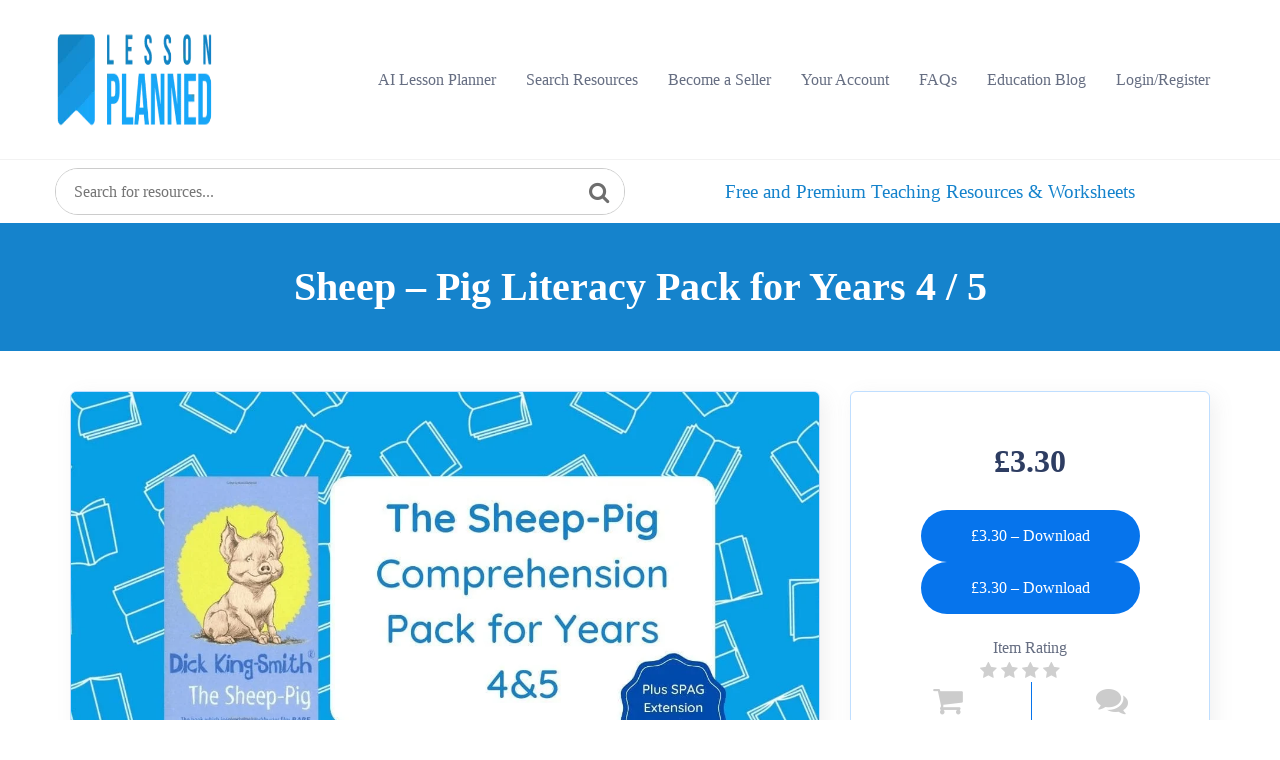

--- FILE ---
content_type: text/html; charset=UTF-8
request_url: https://lessonplanned.co.uk/downloads/sheep-pig-comprehension-pack-for-years-4-and-5-plus-spag-extension-tasks/
body_size: 28118
content:
<!doctype html><html lang="en-GB"><head><script data-no-optimize="1">var litespeed_docref=sessionStorage.getItem("litespeed_docref");litespeed_docref&&(Object.defineProperty(document,"referrer",{get:function(){return litespeed_docref}}),sessionStorage.removeItem("litespeed_docref"));</script> <meta charset="UTF-8"><meta name="viewport" content="width=device-width, initial-scale=1"><link rel="profile" href="https://gmpg.org/xfn/11"><title>The Sheep-Pig Comprehension Activities with SPAG Challenges</title> <script id="cookieyes" type="litespeed/javascript" data-src="https://cdn-cookieyes.com/client_data/0a55a955306f6e67609ca82b/script.js"></script><meta property="product:price:amount" content="3.30"><meta property="product:price:currency" content="GBP"><meta name="dc.title" content="The Sheep-Pig Comprehension Activities with SPAG Challenges"><meta name="dc.description" content="Engage your students with this comprehensive set of comprehension exercises and linked SPAG activities for The Sheep-Pig. Each chapter has at least 10 questions with varying difficulty levels and learning objectives aligned to Year 4 or 5 National Curriculum. Worksheets are adaptable and can be used in various ways to support shared, independent, or guided reading. Plus, SPAG challenges add an extra layer of language arts practice."><meta name="dc.relation" content="https://lessonplanned.co.uk/downloads/sheep-pig-comprehension-pack-for-years-4-and-5-plus-spag-extension-tasks/"><meta name="dc.source" content="https://lessonplanned.co.uk/"><meta name="dc.language" content="en_GB"><meta name="description" content="Engage your students with this comprehensive set of comprehension exercises and linked SPAG activities for The Sheep-Pig. Each chapter has at least 10 questions with varying difficulty levels and learning objectives aligned to Year 4 or 5 National Curriculum. Worksheets are adaptable and can be used in various ways to support shared, independent, or guided reading. Plus, SPAG challenges add an extra layer of language arts practice."><meta name="thumbnail" content="https://lessonplanned.co.uk/wp-content/uploads/edd/2020/05/The-Piano-22-150x150.png"><meta name="robots" content="index, follow, max-snippet:-1, max-image-preview:large, max-video-preview:-1"><link rel="canonical" href="https://lessonplanned.co.uk/downloads/sheep-pig-comprehension-pack-for-years-4-and-5-plus-spag-extension-tasks/"><meta property="og:url" content="https://lessonplanned.co.uk/downloads/sheep-pig-comprehension-pack-for-years-4-and-5-plus-spag-extension-tasks/"><meta property="og:site_name" content="Free and Premium Teaching Resources &amp; Worksheets | Lesson Planned"><meta property="og:locale" content="en_GB"><meta property="og:type" content="product"><meta property="article:author" content="https://www.facebook.com/LessonPlanned"><meta property="article:publisher" content="https://www.facebook.com/LessonPlanned"><meta property="og:title" content="The Sheep-Pig Comprehension Activities with SPAG Challenges"><meta property="og:description" content="Engage your students with this comprehensive set of comprehension exercises and linked SPAG activities for The Sheep-Pig. Each chapter has at least 10 questions with varying difficulty levels and learning objectives aligned to Year 4 or 5 National Curriculum. Worksheets are adaptable and can be used in various ways to support shared, independent, or guided reading. Plus, SPAG challenges add an extra layer of language arts practice."><meta property="og:image" content="https://lessonplanned.co.uk/wp-content/uploads/2024/10/lesson_planned_resources_fallback_image.png"><meta property="og:image:secure_url" content="https://lessonplanned.co.uk/wp-content/uploads/2024/10/lesson_planned_resources_fallback_image.png"><meta property="og:image:width" content="3280"><meta property="og:image:height" content="1712"><meta property="og:image:alt" content="Online teaching resources and educational tools."><meta property="fb:pages" content="127061147943042"><meta property="fb:admins" content="127061147943042"><meta name="twitter:card" content="summary"><meta name="twitter:site" content="https://twitter.com/Lesson_Planned"><meta name="twitter:creator" content="https://twitter.com/Lesson_Planned"><meta name="twitter:title" content="The Sheep-Pig Comprehension Activities with SPAG Challenges"><meta name="twitter:description" content="Engage your students with this comprehensive set of comprehension exercises and linked SPAG activities for The Sheep-Pig. Each chapter has at least 10 questions with varying difficulty levels and learning objectives aligned to Year 4 or 5 National Curriculum. Worksheets are adaptable and can be used in various ways to support shared, independent, or guided reading. Plus, SPAG challenges add an extra layer of language arts practice."><meta name="twitter:image" content="https://lessonplanned.co.uk/wp-content/uploads/edd/2020/05/The-Piano-22.jpg"><link rel='dns-prefetch' href='//fonts.googleapis.com' /><link rel='dns-prefetch' href='//www.googletagmanager.com' /><link rel='dns-prefetch' href='//pagead2.googlesyndication.com' /><link rel="alternate" type="application/rss+xml" title="Free and Premium Teaching Resources &amp; Worksheets | Lesson Planned &raquo; Feed" href="https://lessonplanned.co.uk/feed/" /><link rel="alternate" type="application/rss+xml" title="Free and Premium Teaching Resources &amp; Worksheets | Lesson Planned &raquo; Comments Feed" href="https://lessonplanned.co.uk/comments/feed/" /><link rel="alternate" type="application/rss+xml" title="Free and Premium Teaching Resources &amp; Worksheets | Lesson Planned &raquo; Sheep &#8211; Pig Literacy Pack for Years 4 / 5 Comments Feed" href="https://lessonplanned.co.uk/downloads/sheep-pig-comprehension-pack-for-years-4-and-5-plus-spag-extension-tasks/feed/" /><link rel="alternate" title="oEmbed (JSON)" type="application/json+oembed" href="https://lessonplanned.co.uk/wp-json/oembed/1.0/embed?url=https%3A%2F%2Flessonplanned.co.uk%2Fdownloads%2Fsheep-pig-comprehension-pack-for-years-4-and-5-plus-spag-extension-tasks%2F" /><link rel="alternate" title="oEmbed (XML)" type="text/xml+oembed" href="https://lessonplanned.co.uk/wp-json/oembed/1.0/embed?url=https%3A%2F%2Flessonplanned.co.uk%2Fdownloads%2Fsheep-pig-comprehension-pack-for-years-4-and-5-plus-spag-extension-tasks%2F&#038;format=xml" /><style id='wp-img-auto-sizes-contain-inline-css' type='text/css'>img:is([sizes=auto i],[sizes^="auto," i]){contain-intrinsic-size:3000px 1500px}
/*# sourceURL=wp-img-auto-sizes-contain-inline-css */</style><link data-optimized="2" rel="stylesheet" href="https://lessonplanned.co.uk/wp-content/litespeed/css/238097599a530711767b1f559180d538.css?ver=88bb4" /><style id='classic-theme-styles-inline-css' type='text/css'>/*! This file is auto-generated */
.wp-block-button__link{color:#fff;background-color:#32373c;border-radius:9999px;box-shadow:none;text-decoration:none;padding:calc(.667em + 2px) calc(1.333em + 2px);font-size:1.125em}.wp-block-file__button{background:#32373c;color:#fff;text-decoration:none}
/*# sourceURL=/wp-includes/css/classic-themes.min.css */</style><style id='wpseopress-local-business-style-inline-css' type='text/css'>span.wp-block-wpseopress-local-business-field{margin-right:8px}

/*# sourceURL=https://lessonplanned.co.uk/wp-content/plugins/wp-seopress-pro/public/editor/blocks/local-business/style-index.css */</style><style id='wpseopress-table-of-contents-style-inline-css' type='text/css'>.wp-block-wpseopress-table-of-contents li.active>a{font-weight:bold}

/*# sourceURL=https://lessonplanned.co.uk/wp-content/plugins/wp-seopress-pro/public/editor/blocks/table-of-contents/style-index.css */</style><style id='global-styles-inline-css' type='text/css'>:root{--wp--preset--aspect-ratio--square: 1;--wp--preset--aspect-ratio--4-3: 4/3;--wp--preset--aspect-ratio--3-4: 3/4;--wp--preset--aspect-ratio--3-2: 3/2;--wp--preset--aspect-ratio--2-3: 2/3;--wp--preset--aspect-ratio--16-9: 16/9;--wp--preset--aspect-ratio--9-16: 9/16;--wp--preset--color--black: #000000;--wp--preset--color--cyan-bluish-gray: #abb8c3;--wp--preset--color--white: #ffffff;--wp--preset--color--pale-pink: #f78da7;--wp--preset--color--vivid-red: #cf2e2e;--wp--preset--color--luminous-vivid-orange: #ff6900;--wp--preset--color--luminous-vivid-amber: #fcb900;--wp--preset--color--light-green-cyan: #7bdcb5;--wp--preset--color--vivid-green-cyan: #00d084;--wp--preset--color--pale-cyan-blue: #8ed1fc;--wp--preset--color--vivid-cyan-blue: #0693e3;--wp--preset--color--vivid-purple: #9b51e0;--wp--preset--gradient--vivid-cyan-blue-to-vivid-purple: linear-gradient(135deg,rgb(6,147,227) 0%,rgb(155,81,224) 100%);--wp--preset--gradient--light-green-cyan-to-vivid-green-cyan: linear-gradient(135deg,rgb(122,220,180) 0%,rgb(0,208,130) 100%);--wp--preset--gradient--luminous-vivid-amber-to-luminous-vivid-orange: linear-gradient(135deg,rgb(252,185,0) 0%,rgb(255,105,0) 100%);--wp--preset--gradient--luminous-vivid-orange-to-vivid-red: linear-gradient(135deg,rgb(255,105,0) 0%,rgb(207,46,46) 100%);--wp--preset--gradient--very-light-gray-to-cyan-bluish-gray: linear-gradient(135deg,rgb(238,238,238) 0%,rgb(169,184,195) 100%);--wp--preset--gradient--cool-to-warm-spectrum: linear-gradient(135deg,rgb(74,234,220) 0%,rgb(151,120,209) 20%,rgb(207,42,186) 40%,rgb(238,44,130) 60%,rgb(251,105,98) 80%,rgb(254,248,76) 100%);--wp--preset--gradient--blush-light-purple: linear-gradient(135deg,rgb(255,206,236) 0%,rgb(152,150,240) 100%);--wp--preset--gradient--blush-bordeaux: linear-gradient(135deg,rgb(254,205,165) 0%,rgb(254,45,45) 50%,rgb(107,0,62) 100%);--wp--preset--gradient--luminous-dusk: linear-gradient(135deg,rgb(255,203,112) 0%,rgb(199,81,192) 50%,rgb(65,88,208) 100%);--wp--preset--gradient--pale-ocean: linear-gradient(135deg,rgb(255,245,203) 0%,rgb(182,227,212) 50%,rgb(51,167,181) 100%);--wp--preset--gradient--electric-grass: linear-gradient(135deg,rgb(202,248,128) 0%,rgb(113,206,126) 100%);--wp--preset--gradient--midnight: linear-gradient(135deg,rgb(2,3,129) 0%,rgb(40,116,252) 100%);--wp--preset--font-size--small: 13px;--wp--preset--font-size--medium: 20px;--wp--preset--font-size--large: 36px;--wp--preset--font-size--x-large: 42px;--wp--preset--spacing--20: 0.44rem;--wp--preset--spacing--30: 0.67rem;--wp--preset--spacing--40: 1rem;--wp--preset--spacing--50: 1.5rem;--wp--preset--spacing--60: 2.25rem;--wp--preset--spacing--70: 3.38rem;--wp--preset--spacing--80: 5.06rem;--wp--preset--shadow--natural: 6px 6px 9px rgba(0, 0, 0, 0.2);--wp--preset--shadow--deep: 12px 12px 50px rgba(0, 0, 0, 0.4);--wp--preset--shadow--sharp: 6px 6px 0px rgba(0, 0, 0, 0.2);--wp--preset--shadow--outlined: 6px 6px 0px -3px rgb(255, 255, 255), 6px 6px rgb(0, 0, 0);--wp--preset--shadow--crisp: 6px 6px 0px rgb(0, 0, 0);}:where(.is-layout-flex){gap: 0.5em;}:where(.is-layout-grid){gap: 0.5em;}body .is-layout-flex{display: flex;}.is-layout-flex{flex-wrap: wrap;align-items: center;}.is-layout-flex > :is(*, div){margin: 0;}body .is-layout-grid{display: grid;}.is-layout-grid > :is(*, div){margin: 0;}:where(.wp-block-columns.is-layout-flex){gap: 2em;}:where(.wp-block-columns.is-layout-grid){gap: 2em;}:where(.wp-block-post-template.is-layout-flex){gap: 1.25em;}:where(.wp-block-post-template.is-layout-grid){gap: 1.25em;}.has-black-color{color: var(--wp--preset--color--black) !important;}.has-cyan-bluish-gray-color{color: var(--wp--preset--color--cyan-bluish-gray) !important;}.has-white-color{color: var(--wp--preset--color--white) !important;}.has-pale-pink-color{color: var(--wp--preset--color--pale-pink) !important;}.has-vivid-red-color{color: var(--wp--preset--color--vivid-red) !important;}.has-luminous-vivid-orange-color{color: var(--wp--preset--color--luminous-vivid-orange) !important;}.has-luminous-vivid-amber-color{color: var(--wp--preset--color--luminous-vivid-amber) !important;}.has-light-green-cyan-color{color: var(--wp--preset--color--light-green-cyan) !important;}.has-vivid-green-cyan-color{color: var(--wp--preset--color--vivid-green-cyan) !important;}.has-pale-cyan-blue-color{color: var(--wp--preset--color--pale-cyan-blue) !important;}.has-vivid-cyan-blue-color{color: var(--wp--preset--color--vivid-cyan-blue) !important;}.has-vivid-purple-color{color: var(--wp--preset--color--vivid-purple) !important;}.has-black-background-color{background-color: var(--wp--preset--color--black) !important;}.has-cyan-bluish-gray-background-color{background-color: var(--wp--preset--color--cyan-bluish-gray) !important;}.has-white-background-color{background-color: var(--wp--preset--color--white) !important;}.has-pale-pink-background-color{background-color: var(--wp--preset--color--pale-pink) !important;}.has-vivid-red-background-color{background-color: var(--wp--preset--color--vivid-red) !important;}.has-luminous-vivid-orange-background-color{background-color: var(--wp--preset--color--luminous-vivid-orange) !important;}.has-luminous-vivid-amber-background-color{background-color: var(--wp--preset--color--luminous-vivid-amber) !important;}.has-light-green-cyan-background-color{background-color: var(--wp--preset--color--light-green-cyan) !important;}.has-vivid-green-cyan-background-color{background-color: var(--wp--preset--color--vivid-green-cyan) !important;}.has-pale-cyan-blue-background-color{background-color: var(--wp--preset--color--pale-cyan-blue) !important;}.has-vivid-cyan-blue-background-color{background-color: var(--wp--preset--color--vivid-cyan-blue) !important;}.has-vivid-purple-background-color{background-color: var(--wp--preset--color--vivid-purple) !important;}.has-black-border-color{border-color: var(--wp--preset--color--black) !important;}.has-cyan-bluish-gray-border-color{border-color: var(--wp--preset--color--cyan-bluish-gray) !important;}.has-white-border-color{border-color: var(--wp--preset--color--white) !important;}.has-pale-pink-border-color{border-color: var(--wp--preset--color--pale-pink) !important;}.has-vivid-red-border-color{border-color: var(--wp--preset--color--vivid-red) !important;}.has-luminous-vivid-orange-border-color{border-color: var(--wp--preset--color--luminous-vivid-orange) !important;}.has-luminous-vivid-amber-border-color{border-color: var(--wp--preset--color--luminous-vivid-amber) !important;}.has-light-green-cyan-border-color{border-color: var(--wp--preset--color--light-green-cyan) !important;}.has-vivid-green-cyan-border-color{border-color: var(--wp--preset--color--vivid-green-cyan) !important;}.has-pale-cyan-blue-border-color{border-color: var(--wp--preset--color--pale-cyan-blue) !important;}.has-vivid-cyan-blue-border-color{border-color: var(--wp--preset--color--vivid-cyan-blue) !important;}.has-vivid-purple-border-color{border-color: var(--wp--preset--color--vivid-purple) !important;}.has-vivid-cyan-blue-to-vivid-purple-gradient-background{background: var(--wp--preset--gradient--vivid-cyan-blue-to-vivid-purple) !important;}.has-light-green-cyan-to-vivid-green-cyan-gradient-background{background: var(--wp--preset--gradient--light-green-cyan-to-vivid-green-cyan) !important;}.has-luminous-vivid-amber-to-luminous-vivid-orange-gradient-background{background: var(--wp--preset--gradient--luminous-vivid-amber-to-luminous-vivid-orange) !important;}.has-luminous-vivid-orange-to-vivid-red-gradient-background{background: var(--wp--preset--gradient--luminous-vivid-orange-to-vivid-red) !important;}.has-very-light-gray-to-cyan-bluish-gray-gradient-background{background: var(--wp--preset--gradient--very-light-gray-to-cyan-bluish-gray) !important;}.has-cool-to-warm-spectrum-gradient-background{background: var(--wp--preset--gradient--cool-to-warm-spectrum) !important;}.has-blush-light-purple-gradient-background{background: var(--wp--preset--gradient--blush-light-purple) !important;}.has-blush-bordeaux-gradient-background{background: var(--wp--preset--gradient--blush-bordeaux) !important;}.has-luminous-dusk-gradient-background{background: var(--wp--preset--gradient--luminous-dusk) !important;}.has-pale-ocean-gradient-background{background: var(--wp--preset--gradient--pale-ocean) !important;}.has-electric-grass-gradient-background{background: var(--wp--preset--gradient--electric-grass) !important;}.has-midnight-gradient-background{background: var(--wp--preset--gradient--midnight) !important;}.has-small-font-size{font-size: var(--wp--preset--font-size--small) !important;}.has-medium-font-size{font-size: var(--wp--preset--font-size--medium) !important;}.has-large-font-size{font-size: var(--wp--preset--font-size--large) !important;}.has-x-large-font-size{font-size: var(--wp--preset--font-size--x-large) !important;}
:where(.wp-block-post-template.is-layout-flex){gap: 1.25em;}:where(.wp-block-post-template.is-layout-grid){gap: 1.25em;}
:where(.wp-block-term-template.is-layout-flex){gap: 1.25em;}:where(.wp-block-term-template.is-layout-grid){gap: 1.25em;}
:where(.wp-block-columns.is-layout-flex){gap: 2em;}:where(.wp-block-columns.is-layout-grid){gap: 2em;}
:root :where(.wp-block-pullquote){font-size: 1.5em;line-height: 1.6;}
/*# sourceURL=global-styles-inline-css */</style><style id='wpmenucart-icons-inline-css' type='text/css'>@font-face{font-family:WPMenuCart;src:url(https://lessonplanned.co.uk/wp-content/plugins/wp-menu-cart/assets/fonts/WPMenuCart.eot);src:url(https://lessonplanned.co.uk/wp-content/plugins/wp-menu-cart/assets/fonts/WPMenuCart.eot?#iefix) format('embedded-opentype'),url(https://lessonplanned.co.uk/wp-content/plugins/wp-menu-cart/assets/fonts/WPMenuCart.woff2) format('woff2'),url(https://lessonplanned.co.uk/wp-content/plugins/wp-menu-cart/assets/fonts/WPMenuCart.woff) format('woff'),url(https://lessonplanned.co.uk/wp-content/plugins/wp-menu-cart/assets/fonts/WPMenuCart.ttf) format('truetype'),url(https://lessonplanned.co.uk/wp-content/plugins/wp-menu-cart/assets/fonts/WPMenuCart.svg#WPMenuCart) format('svg');font-weight:400;font-style:normal;font-display:swap}
/*# sourceURL=wpmenucart-icons-inline-css */</style><style id='themeplace-style-inline-css' type='text/css'>.badge-author,
    .preloader span,
    .themeplace-button,
    .download-item-button a:hover,
    .mejs-controls .mejs-time-rail .mejs-time-current,
    .affiliate_btn,
    .fes-table thead,
    #add-customer-message,
    .edd-message-fields input[type=submit],
    .fes-product-list-td a:hover,
    div.fes-form .fes-submit input[type=submit],
    .page-numbers.current,
    .page-numbers:active, 
    .page-numbers:hover,
    .menu-item.menu-login-url>a:hover,
	.menu-item.menu-logout-url>a:hover,
	.menu-cart>a:hover,
    .edd_cart_remove_item_btn,
    #edd_checkout_cart .edd_cart_header_row th,
    .edd-free-downloads-mobile button,
    #edd-purchase-button, .edd-submit, [type=submit].edd-submit,
    .themeplace_edd_form,
    #edd_user_history th,
	#edd_purchase_receipt_products th,
	#edd_purchase_receipt th,
    .banner ul.banner-button li a:hover,
    .menu-bar .desktop-menu .navigation>li>ul>li:hover,
    .menu-bar .desktop-menu .navigation>li>ul>li>ul>li:hover,
    .menu-bar .desktop-menu .navigation>li>ul>li>ul>li.current-menu-item,
    .menu-bar .desktop-menu .navigation>li>ul>li.current-menu-parent,
    .menu-bar .desktop-menu .navigation>li>ul>li.current-menu-item,
	.bbp-submit-wrapper button,
	#bbpress-forums #bbp-your-profile fieldset.submit button, div.bbp-submit-wrapper button,
    #bbpress-forums #bbp-single-user-details #bbp-user-navigation li.current a,
    .bbp-pagination-links a:hover, 
    .bbp-pagination-links span.current,
    #bbpress-forums li.bbp-header, 
    #bbpress-forums li.bbp-footer,
    .themeplace-btn,
    .themeplace-btn.bordered:hover,
	.comment-navigation .nav-previous a,
	.comment-navigation .nav-next a,
	.themeplace-pagination .prev a,
	.themeplace-pagination .next a,
	.themeplace-download-filters .filter-by a.active,
	.themeplace-download-filters .filter-by a:hover,
	.post-password-form p input[type=submit],
	a.prev.page-numbers,
	a.next.page-numbers,
	.fes-view-comment-link,
	.tagcloud a:hover,
	.pagination .prev,
	.pagination .next,
	.page-links .current,
	.comment-form button,
	.menu-cart-total a,
	.fes-pagination .page-numbers:hover,
	.fes-pagination .page-numbers.current,
	table#fes-comments-table .fes-cmt-submit-form:hover,
	table#fes-comments-table .fes-ignore:hover,
	.banner ul.banner-button li:first-child a,
	.download-filter ul li.select-cat,
	.newest-filter ul li.select-cat,
	.themeplace-pricing-table.recommended:after,
	.themeplace-pricing-table .themeplace-buy-button,
	.footer-widget .mc4wp-form-fields input[type=submit],
	.edd-reviews-form input[type=submit],
    .single-download-nav li a.active,
    .widget-themeplace-tags ul li a:hover,
	.widget.widget-themeplace-price .download-sale:after,
	.edd-submit.button.blue,
	.edd-submit.button.blue.active,
	.edd-submit.button.blue:focus,
	.edd-submit.button.blue:hover {
		background: #0674ec!important;
	}
	
	
	.themeplace-login-footer a,	
    .fes-vendor-menu ul li.active a,
	#fes-vendor-store-link a,
	.themeplace-register-footer a,
	.banner ul.banner-button li a,
	.mobile-menu .navigation li:hover > a,
	.menu-bar .desktop-menu li.current-menu-parent > a,
	.menu-bar .desktop-menu li.current-menu-item > a,
	.menu-bar .desktop-menu .navigation>li>a:hover,
	.navbar .current-menu-item a,
	.navbar-expand-lg .navbar-nav .nav-link:hover,
	.themeplace-team a:hover,
	.themeplace-btn.bordered,
	.menu-cart-product-item a:last-child,	
	.author-profile-sidebar .author-info ul li a:hover,
	#backtotop,	
	.page-links a,
	.fes-product-name a,
	.edd_cart_remove_item_btn:hover,
	.widget-themeplace-author .author-info span a ,
	.themeplace-download-filters .filter-by a,
	.search-result-title span,
	.widget.widget-themeplace-price .edd-cart-added-alert {
		color: #0674ec;
	}
	
	
	.edd_cart_remove_item_btn,
	#fes-vendor-store-link,
	.download-item-button a,
	.menu-item.menu-login-url>a,
	.menu-item.menu-logout-url>a,
	table#fes-comments-table .fes-cmt-submit-form,
	table#fes-comments-table .fes-ignore,
	.menu-cart>a,
	.edd_cart_remove_item_btn:hover,
	.banner ul.banner-button li a,
	#bbpress-forums li.bbp-body ul.forum,
	.service-item:hover i,
	.themeplace-btn.bordered,
	.fes-order-list-td .view-order-fes,
	.contact-form .form-group input:focus,
	.contact-form .form-group textarea:focus,
	.widget-area .widget-title,
	.previous-timeline:hover a,
	.next-timeline:hover a,
	.widget-themeplace-author .author-info span,
	.themeplace-download-filters .filter-by a,
	.breadcrumb-content .themeplace-product-search-form,
	.search-result-title,
	.breadcrumb-content .sub-heading,
	.themeplace-pricing-table>span,
	.footer-widget .mc4wp-form-fields input[type=email],
	.single-download-nav li a,
	.widget-themeplace-tags ul li a,
	.widget.widget-themeplace-price .download-sale,
	.widget.widget-themeplace-price .download-comments,
	.menu-cart-product-item a:first-child img,
	table#fes-comments-table input[type=text], table#fes-comments-table textarea,
	.fes-product-list-td a,
	.fes-fields .fes-feat-image-upload a.fes-feat-image-btn,
	.modal-footer,
	.tagcloud a,	
	.page-links a,
	.sticky {
		border-color: #0674ec;
	}
	

/*# sourceURL=themeplace-style-inline-css */</style> <script type="litespeed/javascript" data-src="https://lessonplanned.co.uk/wp-includes/js/jquery/jquery.min.js" id="jquery-core-js"></script> <script id="wprc-script-js-extra" type="litespeed/javascript">var wprcajaxhandler={"ajaxurl":"https://lessonplanned.co.uk/wp-admin/admin-ajax.php"}</script> <script id="edd-reviews-js-js-extra" type="litespeed/javascript">var edd_reviews_params={"ajax_url":"https://lessonplanned.co.uk/wp-admin/admin-ajax.php","edd_voting_nonce":"63c7754f91","thank_you_msg":"Thank you for your feedback.","ajax_loader":"/wp-content/plugins/easy-digital-downloads/assets/images/loading.gif"}</script> <link rel="https://api.w.org/" href="https://lessonplanned.co.uk/wp-json/" /><link rel="alternate" title="JSON" type="application/json" href="https://lessonplanned.co.uk/wp-json/wp/v2/edd-downloads/21082" /><link rel="EditURI" type="application/rsd+xml" title="RSD" href="https://lessonplanned.co.uk/xmlrpc.php?rsd" /><meta name="generator" content="WordPress 6.9" /><link rel='shortlink' href='https://lessonplanned.co.uk/?p=21082' /><meta name="generator" content="EDD GF v1.5.5" /><style>.som-password-error-message,
.som-password-sent-message {
	background-color: #2679ce;
	border-color: #2679ce;
}</style><meta name="generator" content="Site Kit by Google 1.168.0" /> <script type="litespeed/javascript">(function(c,l,a,r,i,t,y){c[a]=c[a]||function(){(c[a].q=c[a].q||[]).push(arguments)};t=l.createElement(r);t.async=1;t.src="https://www.clarity.ms/tag/"+i+"?ref=wordpress";y=l.getElementsByTagName(r)[0];y.parentNode.insertBefore(t,y)})(window,document,"clarity","script","uhzcgeqbt0")</script> <meta name="generator" content="EDD FES v2.8.2" /><meta name="google-adsense-platform-account" content="ca-host-pub-2644536267352236"><meta name="google-adsense-platform-domain" content="sitekit.withgoogle.com"><meta name="generator" content="Elementor 3.33.4; features: additional_custom_breakpoints; settings: css_print_method-external, google_font-enabled, font_display-auto"><style>.e-con.e-parent:nth-of-type(n+4):not(.e-lazyloaded):not(.e-no-lazyload),
				.e-con.e-parent:nth-of-type(n+4):not(.e-lazyloaded):not(.e-no-lazyload) * {
					background-image: none !important;
				}
				@media screen and (max-height: 1024px) {
					.e-con.e-parent:nth-of-type(n+3):not(.e-lazyloaded):not(.e-no-lazyload),
					.e-con.e-parent:nth-of-type(n+3):not(.e-lazyloaded):not(.e-no-lazyload) * {
						background-image: none !important;
					}
				}
				@media screen and (max-height: 640px) {
					.e-con.e-parent:nth-of-type(n+2):not(.e-lazyloaded):not(.e-no-lazyload),
					.e-con.e-parent:nth-of-type(n+2):not(.e-lazyloaded):not(.e-no-lazyload) * {
						background-image: none !important;
					}
				}</style> <script type="litespeed/javascript" data-src="https://pagead2.googlesyndication.com/pagead/js/adsbygoogle.js?client=ca-pub-9758376789652934&amp;host=ca-host-pub-2644536267352236" crossorigin="anonymous"></script> <style>.breadcrumb {list-style:none;margin:0;padding-inline-start:0;}.breadcrumb li {margin:0;display:inline-block;position:relative;}.breadcrumb li::after{content:' - ';margin-left:5px;margin-right:5px;}.breadcrumb li:last-child::after{display:none}</style><link rel="icon" href="https://lessonplanned.co.uk/wp-content/uploads/2020/04/cropped-LOGO-ICON-32x32.png" sizes="32x32" /><link rel="icon" href="https://lessonplanned.co.uk/wp-content/uploads/2020/04/cropped-LOGO-ICON-192x192.png" sizes="192x192" /><link rel="apple-touch-icon" href="https://lessonplanned.co.uk/wp-content/uploads/2020/04/cropped-LOGO-ICON-180x180.png" /><meta name="msapplication-TileImage" content="https://lessonplanned.co.uk/wp-content/uploads/2020/04/cropped-LOGO-ICON-270x270.png" /><style type="text/css" id="wp-custom-css">h1, .wp-block-heading {
  text-align: center;
}</style> <script type="litespeed/javascript" data-src='https://www.googletagmanager.com/gtag/js?id=G-394C2LTSGX'></script><script type="litespeed/javascript">window.dataLayer=window.dataLayer||[];function gtag(){dataLayer.push(arguments)}gtag('js',new Date());gtag('set','cookie_domain','auto');gtag('set','cookie_flags','SameSite=None;Secure');gtag('config','G-394C2LTSGX',{})</script>  <script type="litespeed/javascript" data-src="https://www.googletagmanager.com/gtag/js?id=UA-108090150-1"></script> <script type="litespeed/javascript">window.dataLayer=window.dataLayer||[];function gtag(){dataLayer.push(arguments)}
gtag('js',new Date());gtag('config','UA-108090150-1')</script> </head><body class="wp-singular download-template-default single single-download postid-21082 single-format-standard wp-custom-logo wp-theme-themeplace wp-child-theme-themeplace-child edd-js-none has-notificationx elementor-default elementor-kit-30710"><a class="skip-link screen-reader-text" href="#content">Skip to content</a><header class="menu-bar "><div class="container-fluid" style="max-width: 1200px"><div class="mobile-nav-toggler"><span class="fa fa-bars"></span></div><div class="row align-items-center"><div class="col-xl-2 col-lg-2">
<a class="navbar-logo" href="https://lessonplanned.co.uk/">
<img data-lazyloaded="1" src="[data-uri]" width="300" height="99" data-src="https://lessonplanned.co.uk/wp-content/uploads/2025/09/cropped-cropped-logo-homepage.webp" class="custom-logo" alt="Free and Premium Teaching Resources &amp; Worksheets | Lesson Planned">
</a></div><div class="col-xl-10 col-lg-10" ><div class="desktop-menu"><ul id="menu-lp-navbar" class="navigation"><li id="menu-item-88992" class="menu-item menu-item-type-post_type menu-item-object-page menu-item-88992"><a href="https://lessonplanned.co.uk/free-ai-lesson-planner/">AI Lesson Planner</a></li><li id="menu-item-33391" class="menu-item menu-item-type-custom menu-item-object-custom menu-item-33391"><a href="https://lessonplanned.co.uk/search/">Search Resources</a></li><li id="menu-item-87244" class="menu-item menu-item-type-post_type menu-item-object-page menu-item-87244"><a href="https://lessonplanned.co.uk/selling-educational-resources-on-lesson-planned/">Become a Seller</a></li><li id="menu-item-242" class="menu-item menu-item-type-post_type menu-item-object-page menu-item-242"><a href="https://lessonplanned.co.uk/author-dashboard/">Your Account</a></li><li id="menu-item-88201" class="menu-item menu-item-type-post_type menu-item-object-page menu-item-88201"><a href="https://lessonplanned.co.uk/faq/">FAQs</a></li><li id="menu-item-95105" class="menu-item menu-item-type-post_type menu-item-object-page current_page_parent menu-item-95105"><a href="https://lessonplanned.co.uk/teaching-ideas-and-news/">Education Blog</a></li><li id="menu-item-240" class="menu-item menu-item-type-post_type menu-item-object-page menu-item-240"><a href="https://lessonplanned.co.uk/login-register/">Login/Register</a></li><li class="menu-item wpmenucartli wpmenucart-display-right menu-item empty-wpmenucart" id="wpmenucartli"><a class="wpmenucart-contents empty-wpmenucart" style="display:none">&nbsp;</a></li></ul></div></div></div></div><div class="mobile-menu"><div class="menu-backdrop"></div>
<i class="close-btn fa fa-close"></i><nav class="mobile-nav">
<a class="navbar-logo" href="https://lessonplanned.co.uk/">
<img data-lazyloaded="1" src="[data-uri]" width="300" height="99" data-src="https://lessonplanned.co.uk/wp-content/uploads/2025/09/cropped-cropped-logo-homepage.webp" class="custom-logo" alt="Free and Premium Teaching Resources &amp; Worksheets | Lesson Planned">
</a><ul class="navigation"></ul><div class="menu-cart">
<a href="#"><i class="fa fa-cart-plus"></i>0</a><div class="menu-cart-widget"><ul class="menu-cart-product-list"><li class="menu-empty-cart">
<i class="fa fa-shopping-cart"></i><h5>Your cart is empty!</h5></li></div></div></nav></div></header><div class="global-search "><div class="global-search__continer container-fluid"><div class="row"><div class="d-none col-lg-6 d-lg-flex align-items-center order-md-2"><div class="banner-content"><h2 class="global-search__title">Free and Premium Teaching Resources & Worksheets</h2></div></div><div class="col-lg-6 d-flex align-items-center order-md-1"><div class="themeplace-product-search-form"><form method="GET" action="https://lessonplanned.co.uk/"><div class="themeplace-search-fields">
<input class="global-search__input" name="s" value="" type="text" id="search-input" placeholder="Search for resources...">
<input type="hidden" name="post_type" value="download">
<span class="themeplace-search-btn"><input type="submit"></span></div></form></div></div></div></div></div><section class="breadcrumb-content"><div class="container"><div class="row"><div class="col-md-12 "><h1>
Sheep &#8211; Pig Literacy Pack for Years 4 / 5</h1></div></div></div></section><section class="themeplace-page-section"><div class="container"><div class="row"><div class="col-lg-8 col-md-7"><div class="single-download-thumbnail">
<img data-lazyloaded="1" src="[data-uri]" fetchpriority="high" width="1270" height="700" data-src="https://lessonplanned.co.uk/wp-content/uploads/edd/2020/05/The-Piano-22.jpg" class="img-fluid wp-post-image" alt="" decoding="async" data-srcset="https://lessonplanned.co.uk/wp-content/uploads/edd/2020/05/The-Piano-22.jpg 1270w, https://lessonplanned.co.uk/wp-content/uploads/edd/2020/05/The-Piano-22-300x165.png 300w, https://lessonplanned.co.uk/wp-content/uploads/edd/2020/05/The-Piano-22-1024x564-1.jpg 1024w, https://lessonplanned.co.uk/wp-content/uploads/edd/2020/05/The-Piano-22-768x423.png 768w" data-sizes="(max-width: 1270px) 100vw, 1270px" /><div class="popup-gallery">
<a href="https://lessonplanned.co.uk/wp-content/uploads/2021/01/Sheep-Pig-image-1.jpg">
<img data-lazyloaded="1" src="[data-uri]" width="150" height="150" data-src="https://lessonplanned.co.uk/wp-content/uploads/2021/01/Sheep-Pig-image-1-150x150.jpg">
</a></div></div><div class="mobile widget-themeplace-price"><h2 class="price"><span class="edd_price" id="edd_price_21082">&pound;3.30</span></h2><form id="edd_purchase_21082" class="edd_download_purchase_form edd_purchase_21082" method="post"><div class="edd_purchase_submit_wrapper">
<button class="edd-add-to-cart button white edd-submit" data-nonce="1be2e5a6e7" data-timestamp="1768170410" data-token="397e36d6a2cb217164bf83d91fffff6ec05c8fa469aa72bb591e0d3693e6170b" data-action="edd_add_to_cart" data-download-id="21082" data-variable-price="no" data-price-mode=single data-price="3.30" ><span class="edd-add-to-cart-label">&pound;3.30&nbsp;&ndash;&nbsp;Download</span> <span class="edd-loading" aria-label="Loading"></span></button><input type="submit" class="edd-add-to-cart edd-no-js button white edd-submit" name="edd_purchase_download" value="&pound;3.30&nbsp;&ndash;&nbsp;Download" data-action="edd_add_to_cart" data-download-id="21082" data-variable-price="no" data-price-mode=single /><a href="https://lessonplanned.co.uk/downloadteachingresources/" class="edd_go_to_checkout button white edd-submit" style="display:none;">Complete Download</a>
<span class="edd-cart-ajax-alert" aria-live="assertive">
<span class="edd-cart-added-alert" style="display: none;">
<svg class="edd-icon edd-icon-check" xmlns="http://www.w3.org/2000/svg" width="28" height="28" viewBox="0 0 28 28" aria-hidden="true">
<path d="M26.11 8.844c0 .39-.157.78-.44 1.062L12.234 23.344c-.28.28-.672.438-1.062.438s-.78-.156-1.06-.438l-7.782-7.78c-.28-.282-.438-.673-.438-1.063s.156-.78.438-1.06l2.125-2.126c.28-.28.672-.438 1.062-.438s.78.156 1.062.438l4.594 4.61L21.42 5.656c.282-.28.673-.438 1.063-.438s.78.155 1.062.437l2.125 2.125c.28.28.438.672.438 1.062z"/>
</svg>
Added to basket					</span>
</span></div><input type="hidden" name="download_id" value="21082">
<input type="hidden" name="edd_action" class="edd_action_input" value="add_to_cart">
<input type="hidden" name="edd_redirect_to_checkout" value="1"></form><div class="download-rating">
<span>Item Rating</span><div title="0 out of 5" class="themeplace-star-rating"><div class="rating">
<i class="fa fa-star" data-vote="1"></i>
<i class="fa fa-star" data-vote="2"></i>
<i class="fa fa-star" data-vote="3"></i>
<i class="fa fa-star" data-vote="4"></i>
<i class="fa fa-star" data-vote="5"></i></div><div class="rated" style="width:0%">
<i class="fa fa-star" data-vote="1"></i>
<i class="fa fa-star" data-vote="2"></i>
<i class="fa fa-star" data-vote="3"></i>
<i class="fa fa-star" data-vote="4"></i>
<i class="fa fa-star" data-vote="5"></i></div></div></div><div class="row"><div class="col-sm-12 sales-and-comment">
<i class="fa fa-fw fa-2x fa-shopping-cart" aria-hidden="true"></i>
<span>28</span>
<i class="fa fa-fw fa-2x fa-comments" aria-hidden="true"></i>
<span>1</span></div></div></div><div class="single-download-nav-mobile"><ul class="single-download-nav nav" role="tablist"><li class="nav-item">
<a class="nav-link active" data-toggle="pill" href="#item-details">Item Details</a></li><li class="nav-item">
<a class="nav-link" data-toggle="pill" href="#item-comments">Comments</a></li><li class="nav-item">
<a class="nav-link" data-toggle="pill" href="#item-reviews">Reviews</a></li><li class="nav-item">
<a class="nav-link" data-toggle="pill" href="#item-support">Support</a></li></ul></div><div class="single-download-content"><div class="tab-content"><div id="item-details" class="container tab-pane active"><p>This is a chapter &#8211; by &#8211; chapter (12 chapters in all) set of comprehension exercises with linked SPAG activities, for what has been the favourite story of numerous classes I have taught. It really is a fabulous book and even has a fantastic movie (Babe) to watch as a treat when your class has finished reading the book!</p><p>Each comprehension activity has at least 10 questions, which I have designed to allow success for less able children but with challenging, higher order questions for above average pupils. Harder questions are signified by being awarded extra marks (up to 3 marks as in the SATs and key stage tests). Each reading task has a learning objective in line with Year 4 or 5 National Curriculum objectives and requires the reading of one full chapter of the Sheep-Pig.</p><p>The worksheets are all A4 size and there are various ways to use the activity sheets, including:</p><p>As part of a shared reading session, with the pupils completing the written tasks after discussion and analysis of the text as a class or group.</p><p>As independent written tasks for the rest of the class, while the teacher is reading with a smaller group.</p><p>As an additional, ready-made resource to support the study of The Sheep &#8211; Pig as a Unit of Work / class book.</p><p>As a stand-alone, independent reading activity / assessment.</p><p>As a useful teacher prompt/ discussion leader when doing a guided read.</p><p>Alongside the comprehension task, each worksheet has a SPAG challenge based on the Year 4 and 5 English frameworks &#8211; for example: fronted adverbials, dictionary activities, word classes, etc. These could be the focus of the lesson, serve as an extension task or be used as a stand alone / separate activity.</p><p>All worksheets are created on Microsoft Word so can be easily adapted to suit your needs. For example, in the past I have shrank the 10 set questions to half-page size and photocopied them to stick in pupils’ books, ready for independent work. You could also add your own questions, objectives etc.</p><form id="edd_purchase_21082-2" class="edd_download_purchase_form edd_purchase_21082" method="post"><div class="edd_purchase_submit_wrapper">
<button class="edd-add-to-cart button white edd-submit" data-nonce="1be2e5a6e7" data-timestamp="1768170410" data-token="397e36d6a2cb217164bf83d91fffff6ec05c8fa469aa72bb591e0d3693e6170b" data-action="edd_add_to_cart" data-download-id="21082" data-variable-price="no" data-price-mode=single data-price="3.30" ><span class="edd-add-to-cart-label">&pound;3.30&nbsp;&ndash;&nbsp;Download</span> <span class="edd-loading" aria-label="Loading"></span></button><input type="submit" class="edd-add-to-cart edd-no-js button white edd-submit" name="edd_purchase_download" value="&pound;3.30&nbsp;&ndash;&nbsp;Download" data-action="edd_add_to_cart" data-download-id="21082" data-variable-price="no" data-price-mode=single /><a href="https://lessonplanned.co.uk/downloadteachingresources/" class="edd_go_to_checkout button white edd-submit" style="display:none;">Complete Download</a>
<span class="edd-cart-ajax-alert" aria-live="assertive">
<span class="edd-cart-added-alert" style="display: none;">
<svg class="edd-icon edd-icon-check" xmlns="http://www.w3.org/2000/svg" width="28" height="28" viewBox="0 0 28 28" aria-hidden="true">
<path d="M26.11 8.844c0 .39-.157.78-.44 1.062L12.234 23.344c-.28.28-.672.438-1.062.438s-.78-.156-1.06-.438l-7.782-7.78c-.28-.282-.438-.673-.438-1.063s.156-.78.438-1.06l2.125-2.126c.28-.28.672-.438 1.062-.438s.78.156 1.062.438l4.594 4.61L21.42 5.656c.282-.28.673-.438 1.063-.438s.78.155 1.062.437l2.125 2.125c.28.28.438.672.438 1.062z"/>
</svg>
Added to basket					</span>
</span></div><input type="hidden" name="download_id" value="21082">
<input type="hidden" name="edd_action" class="edd_action_input" value="add_to_cart">
<input type="hidden" name="edd_redirect_to_checkout" value="1"></form><div id="edd-reviews" class="edd-reviews-area"><div class="edd-reviews-list"><h2 class="edd-reviews-title" id="edd-reviews-title">Reviews</h2></div><div class="edd-reviews-form" id="edd-reviews-respond"><p class="edd-reviews-not-allowed">You must log in and be a buyer of this download to submit a review.</p><form name="loginform" id="loginform" action="https://lessonplanned.co.uk/wp-login.php" method="post"><p class="login-username">
<label for="user_login">Username or Email Address</label>
<input type="text" name="log" id="user_login" autocomplete="username" class="input" value="" size="20" /></p><p class="login-password">
<label for="user_pass">Password</label>
<input type="password" name="pwd" id="user_pass" autocomplete="current-password" spellcheck="false" class="input" value="" size="20" /></p><p class="login-remember"><label><input name="rememberme" type="checkbox" id="rememberme" value="forever" /> Remember Me</label></p><p class="login-submit">
<input type="submit" name="wp-submit" id="wp-submit" class="button button-primary" value="Log In" />
<input type="hidden" name="redirect_to" value="https://lessonplanned.co.uk/downloads/sheep-pig-comprehension-pack-for-years-4-and-5-plus-spag-extension-tasks/" /></p></form></div></div><table class="fes-display-field-table fes-submission-form-display-field-table"></table><div class="social-share">
[edd_social_discount] <script type="litespeed/javascript">jQuery(document).ready(()=>{const pinterest=`<a href="https://pinterest.com/pin/create/button/?url=https://lessonplanned.co.uk/downloads/sheep-pig-comprehension-pack-for-years-4-and-5-plus-spag-extension-tasks/&media=https://lessonplanned.co.uk/wp-content/uploads/edd/2020/05/The-Piano-22.jpg&description=Sheep+%26%238211%3B+Pig+Literacy+Pack+for+Years+4+%2F+5" target="_blank" class="edd-sd-service pinterest-share"><i class="fa fa-pinterest" aria-hidden="true"></i></a>`
jQuery('.edd-sd-share').append(pinterest)})</script> </div></div><div id="item-comments" class="container tab-pane fade"><div id="comments" class="comments-area"><div id="respond" class="comment-respond"><h3 id="reply-title" class="comment-reply-title">Leave a Reply</h3><p class="must-log-in">You must be <a href="https://lessonplanned.co.uk/wp-login.php?redirect_to=https%3A%2F%2Flessonplanned.co.uk%2Fdownloads%2Fsheep-pig-comprehension-pack-for-years-4-and-5-plus-spag-extension-tasks%2F">logged in</a> to post a comment.</p></div></div></div><div id="item-reviews" class="container tab-pane fade"></div><div id="item-support" class="container tab-pane fade"></div></div></div><div class="related-items"><h4>Related items may you also like</h4><div class="row"><div class="col-md-4"><div class="related-item">
<a href="https://lessonplanned.co.uk/downloads/ks2-respect-assembly/" title="KS2 Respect Assembly">
<img data-lazyloaded="1" src="[data-uri]" width="822" height="456" data-src="https://lessonplanned.co.uk/wp-content/uploads/2026/01/respect-assembly.jpg" class="img-fluid wp-post-image" alt="Learning respect through inspiring leaders&#039; courage and kindness." decoding="async" data-srcset="https://lessonplanned.co.uk/wp-content/uploads/2026/01/respect-assembly.jpg 822w, https://lessonplanned.co.uk/wp-content/uploads/2026/01/respect-assembly-300x166.jpg 300w, https://lessonplanned.co.uk/wp-content/uploads/2026/01/respect-assembly-768x426.jpg 768w" data-sizes="(max-width: 822px) 100vw, 822px" />                                    <span class="related-item-content"><h6>KS2 Respect Assembly</h6>
</span>
</a></div></div><div class="col-md-4"><div class="related-item">
<a href="https://lessonplanned.co.uk/downloads/bruner-lass-scaffolding-theory-lesson/" title="Bruner: LASS &amp; Scaffolding Theory Lesson">
<img data-lazyloaded="1" src="[data-uri]" width="1280" height="720" data-src="https://lessonplanned.co.uk/wp-content/uploads/2026/01/slide1-1.jpg" class="img-fluid wp-post-image" alt="Language Acquisition Support System by Jerome Bruner" decoding="async" data-srcset="https://lessonplanned.co.uk/wp-content/uploads/2026/01/slide1-1.jpg 1280w, https://lessonplanned.co.uk/wp-content/uploads/2026/01/slide1-1-300x169.jpg 300w, https://lessonplanned.co.uk/wp-content/uploads/2026/01/slide1-1-1024x576.jpg 1024w, https://lessonplanned.co.uk/wp-content/uploads/2026/01/slide1-1-768x432.jpg 768w" data-sizes="(max-width: 1280px) 100vw, 1280px" />                                    <span class="related-item-content"><h6>Bruner: LASS &amp; Scaffolding Theory Lesson</h6>
</span>
</a></div></div><div class="col-md-4"><div class="related-item">
<a href="https://lessonplanned.co.uk/downloads/schumann-interactional-instinct-theory/" title="Schumann: Interactional Instinct Theory">
<img data-lazyloaded="1" src="[data-uri]" width="1280" height="720" data-src="https://lessonplanned.co.uk/wp-content/uploads/2026/01/slide1-5.jpg" class="img-fluid wp-post-image" alt="Innovative concepts in child language acquisition theory" decoding="async" data-srcset="https://lessonplanned.co.uk/wp-content/uploads/2026/01/slide1-5.jpg 1280w, https://lessonplanned.co.uk/wp-content/uploads/2026/01/slide1-5-300x169.jpg 300w, https://lessonplanned.co.uk/wp-content/uploads/2026/01/slide1-5-1024x576.jpg 1024w, https://lessonplanned.co.uk/wp-content/uploads/2026/01/slide1-5-768x432.jpg 768w" data-sizes="(max-width: 1280px) 100vw, 1280px" />                                    <span class="related-item-content"><h6>Schumann: Interactional Instinct Theory</h6>
</span>
</a></div></div></div></div></div><div class="col-lg-4 col-md-5"><div class="single-download-sidebar d-none d-md-block"><div class="widget widget-themeplace-price"><h2 class="price"><span class="edd_price" id="edd_price_21082">&pound;3.30</span></h2><form id="edd_purchase_21082-3" class="edd_download_purchase_form edd_purchase_21082" method="post"><div class="edd_purchase_submit_wrapper">
<button class="edd-add-to-cart button white edd-submit" data-nonce="1be2e5a6e7" data-timestamp="1768170410" data-token="397e36d6a2cb217164bf83d91fffff6ec05c8fa469aa72bb591e0d3693e6170b" data-action="edd_add_to_cart" data-download-id="21082" data-variable-price="no" data-price-mode=single data-price="3.30" ><span class="edd-add-to-cart-label">&pound;3.30&nbsp;&ndash;&nbsp;Download</span> <span class="edd-loading" aria-label="Loading"></span></button><input type="submit" class="edd-add-to-cart edd-no-js button white edd-submit" name="edd_purchase_download" value="&pound;3.30&nbsp;&ndash;&nbsp;Download" data-action="edd_add_to_cart" data-download-id="21082" data-variable-price="no" data-price-mode=single /><a href="https://lessonplanned.co.uk/downloadteachingresources/" class="edd_go_to_checkout button white edd-submit" style="display:none;">Complete Download</a>
<span class="edd-cart-ajax-alert" aria-live="assertive">
<span class="edd-cart-added-alert" style="display: none;">
<svg class="edd-icon edd-icon-check" xmlns="http://www.w3.org/2000/svg" width="28" height="28" viewBox="0 0 28 28" aria-hidden="true">
<path d="M26.11 8.844c0 .39-.157.78-.44 1.062L12.234 23.344c-.28.28-.672.438-1.062.438s-.78-.156-1.06-.438l-7.782-7.78c-.28-.282-.438-.673-.438-1.063s.156-.78.438-1.06l2.125-2.126c.28-.28.672-.438 1.062-.438s.78.156 1.062.438l4.594 4.61L21.42 5.656c.282-.28.673-.438 1.063-.438s.78.155 1.062.437l2.125 2.125c.28.28.438.672.438 1.062z"/>
</svg>
Added to basket					</span>
</span></div><input type="hidden" name="download_id" value="21082">
<input type="hidden" name="edd_action" class="edd_action_input" value="add_to_cart">
<input type="hidden" name="edd_redirect_to_checkout" value="1"></form><div class="download-rating">
<span>Item Rating</span><div title="0 out of 5" class="themeplace-star-rating"><div class="rating">
<i class="fa fa-star" data-vote="1"></i>
<i class="fa fa-star" data-vote="2"></i>
<i class="fa fa-star" data-vote="3"></i>
<i class="fa fa-star" data-vote="4"></i>
<i class="fa fa-star" data-vote="5"></i></div><div class="rated" style="width:0%">
<i class="fa fa-star" data-vote="1"></i>
<i class="fa fa-star" data-vote="2"></i>
<i class="fa fa-star" data-vote="3"></i>
<i class="fa fa-star" data-vote="4"></i>
<i class="fa fa-star" data-vote="5"></i></div></div>
</divsingle-download-thumbnail><div class="row"><div class="col-sm-6"><div class="download-sale">
<i class="fa fa-fw fa-2x fa-shopping-cart" aria-hidden="true"></i>
<span>28</span></div></div><div class="col-sm-6"><div class="download-comments">
<i class="fa fa-fw fa-2x fa-comments" aria-hidden="true"></i>
<span>1</span></div></div></div></div><div class="widget widget-themeplace-author"><h2 class="widget-title">Author</h2><div class="author-info"><div class="author-pic">
<a href="https://lessonplanned.co.uk/author/snugboro23/?author-profile=true">
<img data-lazyloaded="1" src="[data-uri]" width="128" height="128" data-src="https://lessonplanned.co.uk/wp-content/uploads/2020/05/Ruby-the-queen-of-the-world-avatar_128.jpg" alt="">
</a></div>
<span><a href="https://lessonplanned.co.uk/author/snugboro23/?author-profile=true">snugboro23</a></span><ul class="list-inline author-product d-flex"><li class="list-inline-item">
<a href="https://lessonplanned.co.uk/downloads/writing-a-poem-based-on-the-owl-and-the-pussycat/">
<img data-lazyloaded="1" src="[data-uri]" width="80" height="80" data-src="https://lessonplanned.co.uk/wp-content/uploads/2024/07/owl-and-pussycat-1-80x80.jpg" alt="Sheep &#8211; Pig Literacy Pack for Years 4 / 5">
</a></li><li class="list-inline-item">
<a href="https://lessonplanned.co.uk/downloads/acrostic-poetry-figurative-language-resource/">
<img data-lazyloaded="1" src="[data-uri]" width="80" height="80" data-src="https://lessonplanned.co.uk/wp-content/uploads/2024/07/acrostic-wasp-80x80.jpg" alt="Sheep &#8211; Pig Literacy Pack for Years 4 / 5">
</a></li><li class="list-inline-item">
<a href="https://lessonplanned.co.uk/downloads/harry-potter-and-the-philosophers-stone-literacy-pack/">
<img data-lazyloaded="1" src="[data-uri]" width="80" height="80" data-src="https://lessonplanned.co.uk/wp-content/uploads/2021/11/Harry-Potter-image-80x80.jpg" alt="Sheep &#8211; Pig Literacy Pack for Years 4 / 5">
</a></li></ul><div class="author-contact-form"></div></div></div><div class="widget widget-themeplace-product-information"><h2 class="widget-title">Item Information</h2><table><tbody><tr><td>Last Update:</td><td><span>27 January 2021</span></td></tr><tr><td>Released:</td><td><span>1 July 2019</span></td></tr></tbody></table></div><div class="widget widget-themeplace-tags"><h2 class="widget-title">Tags</h2><ul class="list-inline"><li class="list-inline-item"><a href="/downloads/tag/comprehension">comprehension</a></li><li class="list-inline-item"><a href="/downloads/tag/key-stage-two">Key Stage Two</a></li><li class="list-inline-item"><a href="/downloads/tag/reading-strategies">reading strategies</a></li><li class="list-inline-item"><a href="/downloads/tag/sheep-pig">sheep-pig</a></li></ul></div></div></div><div class="d-block d-md-none single-download-sidebar"><div class="widget widget-themeplace-author"><h2 class="widget-title">Author</h2><div class="author-info"><div class="author-pic">
<a href="https://lessonplanned.co.uk/author/snugboro23/?author-profile=true">
<img data-lazyloaded="1" src="[data-uri]" width="128" height="128" data-src="https://lessonplanned.co.uk/wp-content/uploads/2020/05/Ruby-the-queen-of-the-world-avatar_128.jpg" alt="">
</a></div>
<span><a href="https://lessonplanned.co.uk/author/snugboro23/?author-profile=true">snugboro23</a></span><ul class="list-inline author-product d-flex justify-content-center"><li class="list-inline-item">
<a href="https://lessonplanned.co.uk/downloads/writing-a-poem-based-on-the-owl-and-the-pussycat/">
<img data-lazyloaded="1" src="[data-uri]" width="80" height="80" data-src="https://lessonplanned.co.uk/wp-content/uploads/2024/07/owl-and-pussycat-1-80x80.jpg" alt="Sheep &#8211; Pig Literacy Pack for Years 4 / 5">
</a></li><li class="list-inline-item">
<a href="https://lessonplanned.co.uk/downloads/acrostic-poetry-figurative-language-resource/">
<img data-lazyloaded="1" src="[data-uri]" width="80" height="80" data-src="https://lessonplanned.co.uk/wp-content/uploads/2024/07/acrostic-wasp-80x80.jpg" alt="Sheep &#8211; Pig Literacy Pack for Years 4 / 5">
</a></li><li class="list-inline-item">
<a href="https://lessonplanned.co.uk/downloads/harry-potter-and-the-philosophers-stone-literacy-pack/">
<img data-lazyloaded="1" src="[data-uri]" width="80" height="80" data-src="https://lessonplanned.co.uk/wp-content/uploads/2021/11/Harry-Potter-image-80x80.jpg" alt="Sheep &#8211; Pig Literacy Pack for Years 4 / 5">
</a></li></ul><div class="author-contact-form"></div></div></div></div><div class="mt-3"><div class="wprc-container yellow-colorscheme">
<button type="button" class="wprc-switch">Report Content</button><div class="wprc-content"><div class="wprc-message"></div><div class="wprc-form"><div class="left-section"><ul><li class="list-item-reason">
<label for="input-reason-21082">
Issue:								<span class="required-sign">*</span>
</label><br/>
<select id="input-reason-21082" class="input-reason"><option>Copyright Infringement</option><option>Spam</option><option>Invalid Contents</option><option>Broken Links</option>
</select></li><li class="list-item-name">
<label for="input-name-21082">
Your Name:																			<span class="required-sign">*</span>
</label><br/>
<input type="text" id="input-name-21082"
class="input-name wprc-input"/></li><li class="list-item-email">
<label for="input-email-21082">
Your Email:																			<span class="required-sign">*</span>
</label><br/>
<input type="text" id="input-email-21082"
class="input-email wprc-input"/></li></ul></div><div class="right-section"><ul><li class="list-item-details">
<label for="input-details-21082">
Details:																			<span class="required-sign">*</span>
</label><br/><textarea id="input-details-21082"
								          class="input-details wprc-input"></textarea></li></ul></div><div class="clear"></div>
<input type="hidden" class="post-id" value="21082">
<button type="button" class="wprc-submit">Submit Report</button>
<img data-lazyloaded="1" src="[data-uri]" width="16" height="16" class="loading-img" style="display:none;" data-src="https://lessonplanned.co.uk/wp-content/plugins/report-content/static/img/loading.gif"/></div></div></div></div></div></div></section><footer><div class="site-footer"><div class="container"><div class="row"><div id="text-4" class="footer-widget col-md-3 widget_text"><div class="textwidget"><p><img data-lazyloaded="1" src="[data-uri]" decoding="async" width="170" height="56" class="alignnone wp-image-33085 size-medium" style="width: 170px;" data-src="https://lessonplanned.co.uk/wp-content/uploads/2020/04/cropped-logo-1-3-300x99.png" data-srcset="https://lessonplanned.co.uk/wp-content/uploads/2020/04/cropped-logo-1-3-300x99.png 300w, https://lessonplanned.co.uk/wp-content/uploads/2020/04/cropped-logo-1-3.png 336w" data-sizes="(max-width: 170px) 100vw, 170px" /></p><p class="FooterLayout__text">LessonPlanned is an online marketplace where teachers buy and sell original learning resources.</p><p>As an Amazon Associate, LessonPlanned earns from qualifying purchases.</p></div></div><div id="nav_menu-5" class="footer-widget col-md-3 widget_nav_menu"><h3 class="widget-title">Quick Links</h3><div class="menu-terms-conditions-menu-container"><ul id="menu-terms-conditions-menu" class="menu"><li id="menu-item-722" class="menu-item menu-item-type-post_type menu-item-object-page menu-item-722"><a href="https://lessonplanned.co.uk/terms-conditions/">Terms &#038; Conditions</a></li><li id="menu-item-728" class="menu-item menu-item-type-post_type menu-item-object-page menu-item-728"><a href="https://lessonplanned.co.uk/summary-of-teaching-resource-licence/">Teaching Resource Licence</a></li><li id="menu-item-729" class="menu-item menu-item-type-post_type menu-item-object-page menu-item-privacy-policy menu-item-729"><a rel="privacy-policy" href="https://lessonplanned.co.uk/privacy-policy/">Privacy Policy</a></li><li id="menu-item-738" class="menu-item menu-item-type-post_type menu-item-object-page menu-item-738"><a href="https://lessonplanned.co.uk/contact/">Contact us</a></li><li id="menu-item-99621" class="menu-item menu-item-type-post_type menu-item-object-page menu-item-99621"><a href="https://lessonplanned.co.uk/about-us/">About Us</a></li></ul></div></div><div id="edd_top_sellers-5" class="footer-widget col-md-3 widget_edd_top_sellers"><h3 class="widget-title">This Week&#8217;s Best Seller</h3><ul class="widget-top-sellers"><li>
<a href="https://lessonplanned.co.uk/downloads/marking-sheet-and-teacher-guide/" title="Marking Sheet and Teacher Guide" class="widget-download-title" rel="bookmark">Marking Sheet and Teacher Guide</a></li></ul></div><div id="edd_most_recent-6" class="footer-widget col-md-3 widget_edd_most_recent"><h3 class="widget-title">Latest Upload</h3><ul class="widget-most-recent"><li>
<a href="https://lessonplanned.co.uk/downloads/ks2-respect-assembly/" title="KS2 Respect Assembly" class="widget-download-title" rel="bookmark">KS2 Respect Assembly</a></li></ul></div></div></div></div><div class="footer-copyright"><div class="container"><div class="row"><div class="col-12 d-flex flex-column align-items-center flex-md-row justify-content-between"><div class="text-md-left footer__text"><p>Copyright © Lesson Planned 2026 All rights reserved. <br />This website and its content are subject to our <a href="/terms-conditions" style="color:#FFF;">Terms and Conditions</a>.</p></div></div></div></div></div></footer> <script type="speculationrules">{"prefetch":[{"source":"document","where":{"and":[{"href_matches":"/*"},{"not":{"href_matches":["/wp-*.php","/wp-admin/*","/wp-content/uploads/*","/wp-content/*","/wp-content/plugins/*","/wp-content/themes/themeplace-child/*","/wp-content/themes/themeplace/*","/*\\?(.+)","/downloadteachingresources/*"]}},{"not":{"selector_matches":"a[rel~=\"nofollow\"]"}},{"not":{"selector_matches":".no-prefetch, .no-prefetch a"}}]},"eagerness":"conservative"}]}</script> <style>.edd-js-none .edd-has-js, .edd-js .edd-no-js, body.edd-js input.edd-no-js { display: none; }</style> <script type="litespeed/javascript">(function(){var c=document.body.classList;c.remove('edd-js-none');c.add('edd-js')})()</script> <script type="application/ld+json">[{"@type":"Product","name":"Sheep - Pig Literacy Pack for Years 4 \/ 5","url":"https:\/\/lessonplanned.co.uk\/downloads\/sheep-pig-comprehension-pack-for-years-4-and-5-plus-spag-extension-tasks\/","brand":{"@type":"https:\/\/schema.org\/Brand","name":"Free and Premium Teaching Resources &amp; Worksheets | Lesson Planned"},"sku":"21082","image":"https:\/\/lessonplanned.co.uk\/wp-content\/uploads\/edd\/2020\/05\/The-Piano-22-150x150.png","offers":{"@type":"Offer","price":"3.30","priceCurrency":"GBP","priceValidUntil":"","url":"https:\/\/lessonplanned.co.uk\/downloads\/sheep-pig-comprehension-pack-for-years-4-and-5-plus-spag-extension-tasks\/","availability":"https:\/\/schema.org\/InStock","seller":{"@type":"Organization","name":"Free and Premium Teaching Resources &amp; Worksheets | Lesson Planned"}},"category":"8-9, 9-10, Age, Assesments, Categories, English, Guided Reading, Home Learning, Homework, Primary, Printables, Question Banks, Under \u00a35","@context":"https:\/\/schema.org\/"}]</script><div class="edd-free-downloads-modal-wrapper edd-free-downloads"><span class="edd-loading"></span><div id="edd-free-downloads-modal" style="display:none"></div></div><div class="modal fade themeplace-user-modal" id="themeplace-user-modal" tabindex="-1" role="dialog" aria-hidden="true"><div class="modal-dialog modal-dialog-centered" data-active-tab=""><div class="modal-content"><div class="modal-body">
<button type="button" class="close" data-dismiss="modal" aria-label="Close"><span aria-hidden="true">&times;</span></button><div class="themeplace-register"><h4>Join Free and Premium Teaching Resources &amp; Worksheets | Lesson Planned</h4><hr><form id="themeplace_registration_form" action="https://lessonplanned.co.uk/" method="POST"><div class="form-field">
<label>Username</label>
<input class="form-control required" name="themeplace_user_login" type="text"/></div><div class="form-field">
<label for="themeplace_user_email">Email</label>
<input class="form-control required" name="themeplace_user_email" id="themeplace_user_email" type="email"/></div><div class="form-field">
<input type="hidden" name="action" value="themeplace_register_member"/>
<button class="themeplace-btn" data-loading-text="Loading..." type="submit">Sign up</button></div>
<input type="hidden" id="register-security" name="register-security" value="793e956890" /><input type="hidden" name="_wp_http_referer" value="/downloads/sheep-pig-comprehension-pack-for-years-4-and-5-plus-spag-extension-tasks/" /></form><div class="themeplace-errors"></div></div><div class="themeplace-login" data-redirect="https://lessonplanned.co.uk/"><h4>Login to Free and Premium Teaching Resources &amp; Worksheets | Lesson Planned</h4><hr><form id="themeplace_login_form" action="https://lessonplanned.co.uk/" method="post"><div class="form-field">
<label>Username</label>
<input class="form-control required" name="themeplace_user_login" type="text"/></div><div class="form-field">
<label for="themeplace_user_pass">Password</label>
<input class="form-control required" name="themeplace_user_pass" id="themeplace_user_pass" type="password"/></div><div class="form-field">
<input type="hidden" name="action" value="themeplace_login_member"/>
<button class="themeplace-btn" data-loading-text="Loading..." type="submit">Login</button> <a class="alignright" href="https://lessonplanned.co.uk/password-reset/">Lost Password?</a></div>
<input type="hidden" id="login-security" name="login-security" value="793e956890" /><input type="hidden" name="_wp_http_referer" value="/downloads/sheep-pig-comprehension-pack-for-years-4-and-5-plus-spag-extension-tasks/" /></form><div class="themeplace-errors"></div></div><div class="themeplace-loading"><p><i class="fa fa-refresh fa-spin"></i><br>Loading...</p></div></div><div class="modal-footer">
<span class="themeplace-register-footer">Don't have an account? <a href="#themeplace-register">Sign Up</a></span>
<span class="themeplace-login-footer">Already have an account? <a href="#themeplace-login">Login</a></span></div></div></div></div> <script type="litespeed/javascript">(function($,w){'use strict';let $window=$(w);$(document).ready(function(){let isEnable="";let isEnableLazyMove="";let speed=isEnableLazyMove?'0.7':'0.2';if(!isEnable){return}
if(typeof haCursor=='undefined'||haCursor==null){initiateHaCursorObject(speed)}
setTimeout(function(){let targetCursor=$('.ha-cursor');if(targetCursor){if(!isEnable){$('body').removeClass('hm-init-default-cursor-none');$('.ha-cursor').addClass('ha-init-hide')}else{$('body').addClass('hm-init-default-cursor-none');$('.ha-cursor').removeClass('ha-init-hide')}}},500)})}(jQuery,window))</script> <script type="litespeed/javascript">const lazyloadRunObserver=()=>{const lazyloadBackgrounds=document.querySelectorAll(`.e-con.e-parent:not(.e-lazyloaded)`);const lazyloadBackgroundObserver=new IntersectionObserver((entries)=>{entries.forEach((entry)=>{if(entry.isIntersecting){let lazyloadBackground=entry.target;if(lazyloadBackground){lazyloadBackground.classList.add('e-lazyloaded')}
lazyloadBackgroundObserver.unobserve(entry.target)}})},{rootMargin:'200px 0px 200px 0px'});lazyloadBackgrounds.forEach((lazyloadBackground)=>{lazyloadBackgroundObserver.observe(lazyloadBackground)})};const events=['DOMContentLiteSpeedLoaded','elementor/lazyload/observe',];events.forEach((event)=>{document.addEventListener(event,lazyloadRunObserver)})</script> <div class='mwai-chatbot-container' data-params='{&quot;aiName&quot;:&quot;EduBot&quot;,&quot;userName&quot;:&quot;You:&quot;,&quot;guestName&quot;:&quot;Guest:&quot;,&quot;textSend&quot;:&quot;Enter&quot;,&quot;textClear&quot;:&quot;Clear&quot;,&quot;textInputPlaceholder&quot;:&quot;Type your question or request...&quot;,&quot;textInputMaxLength&quot;:512,&quot;textCompliance&quot;:&quot;I am still in training and may sometimes provide an incorrect answer. If you need human support, please contact our customer support team at help@lessonplanned.co.uk&quot;,&quot;startSentence&quot;:&quot;Hi! I can help write resource descriptions or answer your questions about resources. How can I help today?&quot;,&quot;localMemory&quot;:&quot;&quot;,&quot;themeId&quot;:&quot;timeless&quot;,&quot;window&quot;:true,&quot;icon&quot;:&quot;https:\/\/lessonplanned.co.uk\/wp-content\/uploads\/2023\/10\/EduBot-Icon.png&quot;,&quot;iconText&quot;:&quot;Click here for support&quot;,&quot;iconTextDelay&quot;:1,&quot;iconAlt&quot;:&quot;AI Chatbot Avatar&quot;,&quot;iconPosition&quot;:&quot;bottom-right&quot;,&quot;iconBubble&quot;:&quot;&quot;,&quot;fullscreen&quot;:&quot;&quot;,&quot;copyButton&quot;:1}' data-system='{&quot;botId&quot;:&quot;chatbot-epw8nw&quot;,&quot;customId&quot;:null,&quot;userData&quot;:null,&quot;sessionId&quot;:&quot;N\/A&quot;,&quot;restNonce&quot;:null,&quot;contextId&quot;:21082,&quot;pluginUrl&quot;:&quot;https:\/\/lessonplanned.co.uk\/wp-content\/plugins\/ai-engine-pro\/&quot;,&quot;restUrl&quot;:&quot;https:\/\/lessonplanned.co.uk\/wp-json&quot;,&quot;stream&quot;:false,&quot;debugMode&quot;:false,&quot;speech_recognition&quot;:false,&quot;speech_synthesis&quot;:false,&quot;typewriter&quot;:false,&quot;virtual_keyboard_fix&quot;:false,&quot;actions&quot;:[],&quot;blocks&quot;:[],&quot;shortcuts&quot;:[]}' data-theme='{&quot;type&quot;:&quot;internal&quot;,&quot;name&quot;:&quot;Timeless&quot;,&quot;themeId&quot;:&quot;timeless&quot;,&quot;settings&quot;:[],&quot;style&quot;:&quot;&quot;}'></div><script id="wpmenucart-js-extra" type="litespeed/javascript">var wpmenucart_ajax={"ajaxurl":"https://lessonplanned.co.uk/wp-admin/admin-ajax.php","nonce":"93f6a74538"}</script> <script id="cart-lift-js-extra" type="litespeed/javascript">var cl_localized_vars={"ajaxurl":"https://lessonplanned.co.uk/wp-admin/admin-ajax.php","security":"d37c901ebf","gdpr_nonce":"0010a0627b","gdpr":"1","gdpr_messages":"Your email address will help us support your shopping experience throughout the site. Please check our Privacy Policy to see how we use your personal data.","no_thanks":"No thanks","enable_exclude_countries":""}</script> <script id="wp-i18n-js-after" type="litespeed/javascript">wp.i18n.setLocaleData({'text direction\u0004ltr':['ltr']})</script> <script id="contact-form-7-js-translations" type="litespeed/javascript">(function(domain,translations){var localeData=translations.locale_data[domain]||translations.locale_data.messages;localeData[""].domain=domain;wp.i18n.setLocaleData(localeData,domain)})("contact-form-7",{"translation-revision-date":"2024-05-21 11:58:24+0000","generator":"GlotPress\/4.0.1","domain":"messages","locale_data":{"messages":{"":{"domain":"messages","plural-forms":"nplurals=2; plural=n != 1;","lang":"en_GB"},"Error:":["Error:"]}},"comment":{"reference":"includes\/js\/index.js"}})</script> <script id="contact-form-7-js-before" type="litespeed/javascript">var wpcf7={"api":{"root":"https:\/\/lessonplanned.co.uk\/wp-json\/","namespace":"contact-form-7\/v1"},"cached":1}</script> <script id="wpascript-js-after" type="litespeed/javascript">wpa_field_info={"wpa_field_name":"yyogom9569","wpa_field_value":233547,"wpa_add_test":"no"}</script> <script id="wpmenucart-ajax-assist-js-extra" type="litespeed/javascript">var wpmenucart_ajax_assist={"shop_plugin":"easy-digital-downloads","always_display":""}</script> <script id="edd-ajax-js-extra" type="litespeed/javascript">var edd_scripts={"ajaxurl":"https://lessonplanned.co.uk/wp-admin/admin-ajax.php","position_in_cart":"","has_purchase_links":"0","already_in_cart_message":"You have already added this item to your basket","empty_cart_message":"Your basket is empty","loading":"Loading","select_option":"Please select an option","is_checkout":"0","default_gateway":"paypal_commerce","redirect_to_checkout":"1","checkout_page":"https://lessonplanned.co.uk/downloadteachingresources/","permalinks":"1","quantities_enabled":"","taxes_enabled":"0","current_page":"21082"}</script> <script id="edd-free-downloads-js-extra" type="litespeed/javascript">var edd_free_downloads_vars={"close_button":"box","user_registration":"false","require_name":"true","download_loading":"Please Wait... ","download_label":"One-Click Download","modal_download_label":"Download","has_ajax":"1","ajaxurl":"https://lessonplanned.co.uk/wp-admin/admin-ajax.php","mobile_url":"/downloads/sheep-pig-comprehension-pack-for-years-4-and-5-plus-spag-extension-tasks/?edd-free-download=true","form_class":"edd_purchase_submit_wrapper","bypass_logged_in":"false","is_download":"true","edd_is_mobile":"","success_page":"https://lessonplanned.co.uk/downloadteachingresources/purchase-confirmation/","guest_checkout_disabled":"","email_verification":"","on_complete_handler":"default","on_complete_delay":"2000"}</script> <script id="themeplace-ajax-login-signup-js-extra" type="litespeed/javascript">var themeplaceajax={"ajaxurl":"https://lessonplanned.co.uk/wp-admin/admin-ajax.php"}</script> <script id="themeplace-main-js-extra" type="litespeed/javascript">var themeplace_menu_ajax={"ajaxurl":"https://lessonplanned.co.uk/wp-admin/admin-ajax.php"}</script> <script id="notificationx-public-js-extra" type="litespeed/javascript">var notificationxPublic={"necessary_tab_info":{"title":"Necessary","desc":"Necessary cookies are needed to ensure the basic functions of this site, like allowing secure log-ins and managing your consent settings. These cookies do not collect any personal information."},"functional_tab_info":{"title":"Functional","desc":"Functional cookies assist in performing tasks like sharing website content on social media, collecting feedback, and enabling other third-party features."},"analytics_tab_info":{"title":"Analytics","desc":"Analytical cookies help us understand how visitors use the website. They provide data on metrics like the number of visitors, bounce rate, traffic sources etc."},"performance_tab_info":{"title":"Performance","desc":"Performance cookies help analyze the website's key performance indicators, which in turn helps improve the user experience for visitors."},"advertising_tab_info":{"title":"Advertisement","desc":"Advertisement cookies help analyze the website's key advertising indicators, which in turn helps improve the user experience for visitors."},"uncategorized_tab_info":{"title":"Uncategorized","desc":"Uncategorized cookies are those that don't fall into any specific category but may still be used for various purposes on the site. These cookies help us improve user experience by tracking interactions that don't fit into other cookie types."},"is_enabled_wp_consent_api":""}</script> <script data-no-optimize="1">(function() {
                    window.notificationXArr = window.notificationXArr || [];
                    window.notificationXArr.push({"global":[],"active":["1"],"pressbar":[],"gdpr":[],"total":1,"rest":{"root":"https:\/\/lessonplanned.co.uk\/wp-json\/","namespace":"notificationx\/v1","nonce":"","omit_credentials":true},"assets":"https:\/\/lessonplanned.co.uk\/wp-content\/plugins\/notificationx\/assets\/public\/","is_pro":false,"gmt_offset":0,"lang":"en_GB","common_assets":"https:\/\/lessonplanned.co.uk\/wp-content\/plugins\/notificationx\/assets\/common\/","extra":{"is_singular":true,"query":{"page":"","download":"sheep-pig-comprehension-pack-for-years-4-and-5-plus-spag-extension-tasks","post_type":"download","name":"sheep-pig-comprehension-pack-for-years-4-and-5-plus-spag-extension-tasks"},"queried_id":21082,"pid":21082},"localeData":false});
                })();</script> <script type="litespeed/javascript" data-src="https://code.jquery.com/jquery-2.2.4.min.js" integrity="sha256-BbhdlvQf/xTY9gja0Dq3HiwQF8LaCRTXxZKRutelT44=" crossorigin="anonymous"></script> <link rel="stylesheet" type="text/css" href="//cdn.jsdelivr.net/npm/slick-carousel@1.8.1/slick/slick.css" /> <script type="litespeed/javascript" data-src="//cdn.jsdelivr.net/npm/slick-carousel@1.8.1/slick/slick.min.js"></script> <script type="litespeed/javascript">jQuery('.cat-toggle').click((e)=>{const cat=jQuery(e.target).attr('data-cat');const list=jQuery('.cat-list[data-cat-list="'+cat+'"]')
if(jQuery(list).css('height')==='0px'){jQuery(list).addClass('open')}else{jQuery(list).removeClass('open')}});jQuery('.main-filter-toggle').click((e)=>{const widget=jQuery(e.target).closest('.edd-taxonomy-widget')[0];const width=jQuery(window).width();if(jQuery(widget).hasClass('open')){jQuery(widget).removeClass('open')}else{jQuery(widget).addClass('open')}});jQuery('.fes-el.download_category li input').change((e)=>{const clickedInput=jQuery(e.target)
const parentCheckbox=jQuery(clickedInput).parents('ul.children').siblings('label.selectit').find('input')
const siblingInputs=jQuery(clickedInput).parents('ul.children').children('li').find('input')
jQuery(parentCheckbox).each((i,input)=>{jQuery(input).prop('checked',!1)})
let chidInputIsChecked=!1
jQuery(siblingInputs).each((i,item)=>{if(jQuery(item).is(':checked')){chidInputIsChecked=!0
return!1}});if(chidInputIsChecked){jQuery(parentCheckbox).each((i,item)=>{jQuery(parentCheckbox).prop('checked',!0)})}else{jQuery(parentCheckbox).each((i,item)=>{jQuery(parentCheckbox).prop('checked',!1)})}});jQuery(document).ready(()=>{$('.vendor-dashboard-sellers').slick({infinite:!0,slidesToShow:4,slidesToScroll:1,arrows:!0,responsive:[{breakpoint:991,settings:{slidesToShow:2,slidesToScroll:1,}},{breakpoint:768,settings:{slidesToShow:1,slidesToScroll:1,}},]})})</script> <script data-no-optimize="1">window.lazyLoadOptions=Object.assign({},{threshold:300},window.lazyLoadOptions||{});!function(t,e){"object"==typeof exports&&"undefined"!=typeof module?module.exports=e():"function"==typeof define&&define.amd?define(e):(t="undefined"!=typeof globalThis?globalThis:t||self).LazyLoad=e()}(this,function(){"use strict";function e(){return(e=Object.assign||function(t){for(var e=1;e<arguments.length;e++){var n,a=arguments[e];for(n in a)Object.prototype.hasOwnProperty.call(a,n)&&(t[n]=a[n])}return t}).apply(this,arguments)}function o(t){return e({},at,t)}function l(t,e){return t.getAttribute(gt+e)}function c(t){return l(t,vt)}function s(t,e){return function(t,e,n){e=gt+e;null!==n?t.setAttribute(e,n):t.removeAttribute(e)}(t,vt,e)}function i(t){return s(t,null),0}function r(t){return null===c(t)}function u(t){return c(t)===_t}function d(t,e,n,a){t&&(void 0===a?void 0===n?t(e):t(e,n):t(e,n,a))}function f(t,e){et?t.classList.add(e):t.className+=(t.className?" ":"")+e}function _(t,e){et?t.classList.remove(e):t.className=t.className.replace(new RegExp("(^|\\s+)"+e+"(\\s+|$)")," ").replace(/^\s+/,"").replace(/\s+$/,"")}function g(t){return t.llTempImage}function v(t,e){!e||(e=e._observer)&&e.unobserve(t)}function b(t,e){t&&(t.loadingCount+=e)}function p(t,e){t&&(t.toLoadCount=e)}function n(t){for(var e,n=[],a=0;e=t.children[a];a+=1)"SOURCE"===e.tagName&&n.push(e);return n}function h(t,e){(t=t.parentNode)&&"PICTURE"===t.tagName&&n(t).forEach(e)}function a(t,e){n(t).forEach(e)}function m(t){return!!t[lt]}function E(t){return t[lt]}function I(t){return delete t[lt]}function y(e,t){var n;m(e)||(n={},t.forEach(function(t){n[t]=e.getAttribute(t)}),e[lt]=n)}function L(a,t){var o;m(a)&&(o=E(a),t.forEach(function(t){var e,n;e=a,(t=o[n=t])?e.setAttribute(n,t):e.removeAttribute(n)}))}function k(t,e,n){f(t,e.class_loading),s(t,st),n&&(b(n,1),d(e.callback_loading,t,n))}function A(t,e,n){n&&t.setAttribute(e,n)}function O(t,e){A(t,rt,l(t,e.data_sizes)),A(t,it,l(t,e.data_srcset)),A(t,ot,l(t,e.data_src))}function w(t,e,n){var a=l(t,e.data_bg_multi),o=l(t,e.data_bg_multi_hidpi);(a=nt&&o?o:a)&&(t.style.backgroundImage=a,n=n,f(t=t,(e=e).class_applied),s(t,dt),n&&(e.unobserve_completed&&v(t,e),d(e.callback_applied,t,n)))}function x(t,e){!e||0<e.loadingCount||0<e.toLoadCount||d(t.callback_finish,e)}function M(t,e,n){t.addEventListener(e,n),t.llEvLisnrs[e]=n}function N(t){return!!t.llEvLisnrs}function z(t){if(N(t)){var e,n,a=t.llEvLisnrs;for(e in a){var o=a[e];n=e,o=o,t.removeEventListener(n,o)}delete t.llEvLisnrs}}function C(t,e,n){var a;delete t.llTempImage,b(n,-1),(a=n)&&--a.toLoadCount,_(t,e.class_loading),e.unobserve_completed&&v(t,n)}function R(i,r,c){var l=g(i)||i;N(l)||function(t,e,n){N(t)||(t.llEvLisnrs={});var a="VIDEO"===t.tagName?"loadeddata":"load";M(t,a,e),M(t,"error",n)}(l,function(t){var e,n,a,o;n=r,a=c,o=u(e=i),C(e,n,a),f(e,n.class_loaded),s(e,ut),d(n.callback_loaded,e,a),o||x(n,a),z(l)},function(t){var e,n,a,o;n=r,a=c,o=u(e=i),C(e,n,a),f(e,n.class_error),s(e,ft),d(n.callback_error,e,a),o||x(n,a),z(l)})}function T(t,e,n){var a,o,i,r,c;t.llTempImage=document.createElement("IMG"),R(t,e,n),m(c=t)||(c[lt]={backgroundImage:c.style.backgroundImage}),i=n,r=l(a=t,(o=e).data_bg),c=l(a,o.data_bg_hidpi),(r=nt&&c?c:r)&&(a.style.backgroundImage='url("'.concat(r,'")'),g(a).setAttribute(ot,r),k(a,o,i)),w(t,e,n)}function G(t,e,n){var a;R(t,e,n),a=e,e=n,(t=Et[(n=t).tagName])&&(t(n,a),k(n,a,e))}function D(t,e,n){var a;a=t,(-1<It.indexOf(a.tagName)?G:T)(t,e,n)}function S(t,e,n){var a;t.setAttribute("loading","lazy"),R(t,e,n),a=e,(e=Et[(n=t).tagName])&&e(n,a),s(t,_t)}function V(t){t.removeAttribute(ot),t.removeAttribute(it),t.removeAttribute(rt)}function j(t){h(t,function(t){L(t,mt)}),L(t,mt)}function F(t){var e;(e=yt[t.tagName])?e(t):m(e=t)&&(t=E(e),e.style.backgroundImage=t.backgroundImage)}function P(t,e){var n;F(t),n=e,r(e=t)||u(e)||(_(e,n.class_entered),_(e,n.class_exited),_(e,n.class_applied),_(e,n.class_loading),_(e,n.class_loaded),_(e,n.class_error)),i(t),I(t)}function U(t,e,n,a){var o;n.cancel_on_exit&&(c(t)!==st||"IMG"===t.tagName&&(z(t),h(o=t,function(t){V(t)}),V(o),j(t),_(t,n.class_loading),b(a,-1),i(t),d(n.callback_cancel,t,e,a)))}function $(t,e,n,a){var o,i,r=(i=t,0<=bt.indexOf(c(i)));s(t,"entered"),f(t,n.class_entered),_(t,n.class_exited),o=t,i=a,n.unobserve_entered&&v(o,i),d(n.callback_enter,t,e,a),r||D(t,n,a)}function q(t){return t.use_native&&"loading"in HTMLImageElement.prototype}function H(t,o,i){t.forEach(function(t){return(a=t).isIntersecting||0<a.intersectionRatio?$(t.target,t,o,i):(e=t.target,n=t,a=o,t=i,void(r(e)||(f(e,a.class_exited),U(e,n,a,t),d(a.callback_exit,e,n,t))));var e,n,a})}function B(e,n){var t;tt&&!q(e)&&(n._observer=new IntersectionObserver(function(t){H(t,e,n)},{root:(t=e).container===document?null:t.container,rootMargin:t.thresholds||t.threshold+"px"}))}function J(t){return Array.prototype.slice.call(t)}function K(t){return t.container.querySelectorAll(t.elements_selector)}function Q(t){return c(t)===ft}function W(t,e){return e=t||K(e),J(e).filter(r)}function X(e,t){var n;(n=K(e),J(n).filter(Q)).forEach(function(t){_(t,e.class_error),i(t)}),t.update()}function t(t,e){var n,a,t=o(t);this._settings=t,this.loadingCount=0,B(t,this),n=t,a=this,Y&&window.addEventListener("online",function(){X(n,a)}),this.update(e)}var Y="undefined"!=typeof window,Z=Y&&!("onscroll"in window)||"undefined"!=typeof navigator&&/(gle|ing|ro)bot|crawl|spider/i.test(navigator.userAgent),tt=Y&&"IntersectionObserver"in window,et=Y&&"classList"in document.createElement("p"),nt=Y&&1<window.devicePixelRatio,at={elements_selector:".lazy",container:Z||Y?document:null,threshold:300,thresholds:null,data_src:"src",data_srcset:"srcset",data_sizes:"sizes",data_bg:"bg",data_bg_hidpi:"bg-hidpi",data_bg_multi:"bg-multi",data_bg_multi_hidpi:"bg-multi-hidpi",data_poster:"poster",class_applied:"applied",class_loading:"litespeed-loading",class_loaded:"litespeed-loaded",class_error:"error",class_entered:"entered",class_exited:"exited",unobserve_completed:!0,unobserve_entered:!1,cancel_on_exit:!0,callback_enter:null,callback_exit:null,callback_applied:null,callback_loading:null,callback_loaded:null,callback_error:null,callback_finish:null,callback_cancel:null,use_native:!1},ot="src",it="srcset",rt="sizes",ct="poster",lt="llOriginalAttrs",st="loading",ut="loaded",dt="applied",ft="error",_t="native",gt="data-",vt="ll-status",bt=[st,ut,dt,ft],pt=[ot],ht=[ot,ct],mt=[ot,it,rt],Et={IMG:function(t,e){h(t,function(t){y(t,mt),O(t,e)}),y(t,mt),O(t,e)},IFRAME:function(t,e){y(t,pt),A(t,ot,l(t,e.data_src))},VIDEO:function(t,e){a(t,function(t){y(t,pt),A(t,ot,l(t,e.data_src))}),y(t,ht),A(t,ct,l(t,e.data_poster)),A(t,ot,l(t,e.data_src)),t.load()}},It=["IMG","IFRAME","VIDEO"],yt={IMG:j,IFRAME:function(t){L(t,pt)},VIDEO:function(t){a(t,function(t){L(t,pt)}),L(t,ht),t.load()}},Lt=["IMG","IFRAME","VIDEO"];return t.prototype={update:function(t){var e,n,a,o=this._settings,i=W(t,o);{if(p(this,i.length),!Z&&tt)return q(o)?(e=o,n=this,i.forEach(function(t){-1!==Lt.indexOf(t.tagName)&&S(t,e,n)}),void p(n,0)):(t=this._observer,o=i,t.disconnect(),a=t,void o.forEach(function(t){a.observe(t)}));this.loadAll(i)}},destroy:function(){this._observer&&this._observer.disconnect(),K(this._settings).forEach(function(t){I(t)}),delete this._observer,delete this._settings,delete this.loadingCount,delete this.toLoadCount},loadAll:function(t){var e=this,n=this._settings;W(t,n).forEach(function(t){v(t,e),D(t,n,e)})},restoreAll:function(){var e=this._settings;K(e).forEach(function(t){P(t,e)})}},t.load=function(t,e){e=o(e);D(t,e)},t.resetStatus=function(t){i(t)},t}),function(t,e){"use strict";function n(){e.body.classList.add("litespeed_lazyloaded")}function a(){console.log("[LiteSpeed] Start Lazy Load"),o=new LazyLoad(Object.assign({},t.lazyLoadOptions||{},{elements_selector:"[data-lazyloaded]",callback_finish:n})),i=function(){o.update()},t.MutationObserver&&new MutationObserver(i).observe(e.documentElement,{childList:!0,subtree:!0,attributes:!0})}var o,i;t.addEventListener?t.addEventListener("load",a,!1):t.attachEvent("onload",a)}(window,document);</script><script data-no-optimize="1">window.litespeed_ui_events=window.litespeed_ui_events||["mouseover","click","keydown","wheel","touchmove","touchstart"];var urlCreator=window.URL||window.webkitURL;function litespeed_load_delayed_js_force(){console.log("[LiteSpeed] Start Load JS Delayed"),litespeed_ui_events.forEach(e=>{window.removeEventListener(e,litespeed_load_delayed_js_force,{passive:!0})}),document.querySelectorAll("iframe[data-litespeed-src]").forEach(e=>{e.setAttribute("src",e.getAttribute("data-litespeed-src"))}),"loading"==document.readyState?window.addEventListener("DOMContentLoaded",litespeed_load_delayed_js):litespeed_load_delayed_js()}litespeed_ui_events.forEach(e=>{window.addEventListener(e,litespeed_load_delayed_js_force,{passive:!0})});async function litespeed_load_delayed_js(){let t=[];for(var d in document.querySelectorAll('script[type="litespeed/javascript"]').forEach(e=>{t.push(e)}),t)await new Promise(e=>litespeed_load_one(t[d],e));document.dispatchEvent(new Event("DOMContentLiteSpeedLoaded")),window.dispatchEvent(new Event("DOMContentLiteSpeedLoaded"))}function litespeed_load_one(t,e){console.log("[LiteSpeed] Load ",t);var d=document.createElement("script");d.addEventListener("load",e),d.addEventListener("error",e),t.getAttributeNames().forEach(e=>{"type"!=e&&d.setAttribute("data-src"==e?"src":e,t.getAttribute(e))});let a=!(d.type="text/javascript");!d.src&&t.textContent&&(d.src=litespeed_inline2src(t.textContent),a=!0),t.after(d),t.remove(),a&&e()}function litespeed_inline2src(t){try{var d=urlCreator.createObjectURL(new Blob([t.replace(/^(?:<!--)?(.*?)(?:-->)?$/gm,"$1")],{type:"text/javascript"}))}catch(e){d="data:text/javascript;base64,"+btoa(t.replace(/^(?:<!--)?(.*?)(?:-->)?$/gm,"$1"))}return d}</script><script data-no-optimize="1">var litespeed_vary=document.cookie.replace(/(?:(?:^|.*;\s*)_lscache_vary\s*\=\s*([^;]*).*$)|^.*$/,"");litespeed_vary||fetch("/wp-content/plugins/litespeed-cache/guest.vary.php",{method:"POST",cache:"no-cache",redirect:"follow"}).then(e=>e.json()).then(e=>{console.log(e),e.hasOwnProperty("reload")&&"yes"==e.reload&&(sessionStorage.setItem("litespeed_docref",document.referrer),window.location.reload(!0))});</script><script data-optimized="1" type="litespeed/javascript" data-src="https://lessonplanned.co.uk/wp-content/litespeed/js/0613624ade842c6ef7f82e8944e6024e.js?ver=88bb4"></script></body></html>
<!-- Page optimized by LiteSpeed Cache @2026-01-11 22:26:51 -->

<!-- Page cached by LiteSpeed Cache 7.7 on 2026-01-11 22:26:50 -->
<!-- Guest Mode -->
<!-- QUIC.cloud UCSS in queue -->